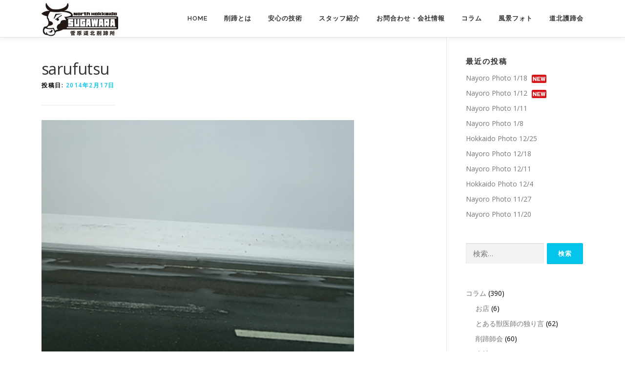

--- FILE ---
content_type: text/html; charset=UTF-8
request_url: http://sugawara.co/photo/?p=5131
body_size: 11269
content:
<!DOCTYPE html>
<html lang="ja">
<head>
<meta charset="UTF-8">
<meta name="viewport" content="width=device-width, initial-scale=1">
<link rel="profile" href="http://gmpg.org/xfn/11">
<title>sarufutsu &#8211; 菅原道北削蹄所</title>
<meta name='robots' content='max-image-preview:large' />
<link rel='dns-prefetch' href='//fonts.googleapis.com' />
<link rel="alternate" type="application/rss+xml" title="菅原道北削蹄所 &raquo; フィード" href="https://sugawara.co/feed" />
<link rel="alternate" type="application/rss+xml" title="菅原道北削蹄所 &raquo; コメントフィード" href="https://sugawara.co/comments/feed" />
<link rel="alternate" type="application/rss+xml" title="菅原道北削蹄所 &raquo; sarufutsu のコメントのフィード" href="https://sugawara.co/photo/?p=5131/feed" />
<link rel="alternate" title="oEmbed (JSON)" type="application/json+oembed" href="https://sugawara.co/wp-json/oembed/1.0/embed?url=https%3A%2F%2Fsugawara.co%2Fphoto%2F%3Fp%3D5131" />
<link rel="alternate" title="oEmbed (XML)" type="text/xml+oembed" href="https://sugawara.co/wp-json/oembed/1.0/embed?url=https%3A%2F%2Fsugawara.co%2Fphoto%2F%3Fp%3D5131&#038;format=xml" />
<style id='wp-img-auto-sizes-contain-inline-css' type='text/css'>
img:is([sizes=auto i],[sizes^="auto," i]){contain-intrinsic-size:3000px 1500px}
/*# sourceURL=wp-img-auto-sizes-contain-inline-css */
</style>
<style id='wp-emoji-styles-inline-css' type='text/css'>

	img.wp-smiley, img.emoji {
		display: inline !important;
		border: none !important;
		box-shadow: none !important;
		height: 1em !important;
		width: 1em !important;
		margin: 0 0.07em !important;
		vertical-align: -0.1em !important;
		background: none !important;
		padding: 0 !important;
	}
/*# sourceURL=wp-emoji-styles-inline-css */
</style>
<style id='wp-block-library-inline-css' type='text/css'>
:root{--wp-block-synced-color:#7a00df;--wp-block-synced-color--rgb:122,0,223;--wp-bound-block-color:var(--wp-block-synced-color);--wp-editor-canvas-background:#ddd;--wp-admin-theme-color:#007cba;--wp-admin-theme-color--rgb:0,124,186;--wp-admin-theme-color-darker-10:#006ba1;--wp-admin-theme-color-darker-10--rgb:0,107,160.5;--wp-admin-theme-color-darker-20:#005a87;--wp-admin-theme-color-darker-20--rgb:0,90,135;--wp-admin-border-width-focus:2px}@media (min-resolution:192dpi){:root{--wp-admin-border-width-focus:1.5px}}.wp-element-button{cursor:pointer}:root .has-very-light-gray-background-color{background-color:#eee}:root .has-very-dark-gray-background-color{background-color:#313131}:root .has-very-light-gray-color{color:#eee}:root .has-very-dark-gray-color{color:#313131}:root .has-vivid-green-cyan-to-vivid-cyan-blue-gradient-background{background:linear-gradient(135deg,#00d084,#0693e3)}:root .has-purple-crush-gradient-background{background:linear-gradient(135deg,#34e2e4,#4721fb 50%,#ab1dfe)}:root .has-hazy-dawn-gradient-background{background:linear-gradient(135deg,#faaca8,#dad0ec)}:root .has-subdued-olive-gradient-background{background:linear-gradient(135deg,#fafae1,#67a671)}:root .has-atomic-cream-gradient-background{background:linear-gradient(135deg,#fdd79a,#004a59)}:root .has-nightshade-gradient-background{background:linear-gradient(135deg,#330968,#31cdcf)}:root .has-midnight-gradient-background{background:linear-gradient(135deg,#020381,#2874fc)}:root{--wp--preset--font-size--normal:16px;--wp--preset--font-size--huge:42px}.has-regular-font-size{font-size:1em}.has-larger-font-size{font-size:2.625em}.has-normal-font-size{font-size:var(--wp--preset--font-size--normal)}.has-huge-font-size{font-size:var(--wp--preset--font-size--huge)}.has-text-align-center{text-align:center}.has-text-align-left{text-align:left}.has-text-align-right{text-align:right}.has-fit-text{white-space:nowrap!important}#end-resizable-editor-section{display:none}.aligncenter{clear:both}.items-justified-left{justify-content:flex-start}.items-justified-center{justify-content:center}.items-justified-right{justify-content:flex-end}.items-justified-space-between{justify-content:space-between}.screen-reader-text{border:0;clip-path:inset(50%);height:1px;margin:-1px;overflow:hidden;padding:0;position:absolute;width:1px;word-wrap:normal!important}.screen-reader-text:focus{background-color:#ddd;clip-path:none;color:#444;display:block;font-size:1em;height:auto;left:5px;line-height:normal;padding:15px 23px 14px;text-decoration:none;top:5px;width:auto;z-index:100000}html :where(.has-border-color){border-style:solid}html :where([style*=border-top-color]){border-top-style:solid}html :where([style*=border-right-color]){border-right-style:solid}html :where([style*=border-bottom-color]){border-bottom-style:solid}html :where([style*=border-left-color]){border-left-style:solid}html :where([style*=border-width]){border-style:solid}html :where([style*=border-top-width]){border-top-style:solid}html :where([style*=border-right-width]){border-right-style:solid}html :where([style*=border-bottom-width]){border-bottom-style:solid}html :where([style*=border-left-width]){border-left-style:solid}html :where(img[class*=wp-image-]){height:auto;max-width:100%}:where(figure){margin:0 0 1em}html :where(.is-position-sticky){--wp-admin--admin-bar--position-offset:var(--wp-admin--admin-bar--height,0px)}@media screen and (max-width:600px){html :where(.is-position-sticky){--wp-admin--admin-bar--position-offset:0px}}

/*# sourceURL=wp-block-library-inline-css */
</style><style id='wp-block-categories-inline-css' type='text/css'>
.wp-block-categories{box-sizing:border-box}.wp-block-categories.alignleft{margin-right:2em}.wp-block-categories.alignright{margin-left:2em}.wp-block-categories.wp-block-categories-dropdown.aligncenter{text-align:center}.wp-block-categories .wp-block-categories__label{display:block;width:100%}
/*# sourceURL=http://sugawara.co/wp-includes/blocks/categories/style.min.css */
</style>
<style id='global-styles-inline-css' type='text/css'>
:root{--wp--preset--aspect-ratio--square: 1;--wp--preset--aspect-ratio--4-3: 4/3;--wp--preset--aspect-ratio--3-4: 3/4;--wp--preset--aspect-ratio--3-2: 3/2;--wp--preset--aspect-ratio--2-3: 2/3;--wp--preset--aspect-ratio--16-9: 16/9;--wp--preset--aspect-ratio--9-16: 9/16;--wp--preset--color--black: #000000;--wp--preset--color--cyan-bluish-gray: #abb8c3;--wp--preset--color--white: #ffffff;--wp--preset--color--pale-pink: #f78da7;--wp--preset--color--vivid-red: #cf2e2e;--wp--preset--color--luminous-vivid-orange: #ff6900;--wp--preset--color--luminous-vivid-amber: #fcb900;--wp--preset--color--light-green-cyan: #7bdcb5;--wp--preset--color--vivid-green-cyan: #00d084;--wp--preset--color--pale-cyan-blue: #8ed1fc;--wp--preset--color--vivid-cyan-blue: #0693e3;--wp--preset--color--vivid-purple: #9b51e0;--wp--preset--gradient--vivid-cyan-blue-to-vivid-purple: linear-gradient(135deg,rgb(6,147,227) 0%,rgb(155,81,224) 100%);--wp--preset--gradient--light-green-cyan-to-vivid-green-cyan: linear-gradient(135deg,rgb(122,220,180) 0%,rgb(0,208,130) 100%);--wp--preset--gradient--luminous-vivid-amber-to-luminous-vivid-orange: linear-gradient(135deg,rgb(252,185,0) 0%,rgb(255,105,0) 100%);--wp--preset--gradient--luminous-vivid-orange-to-vivid-red: linear-gradient(135deg,rgb(255,105,0) 0%,rgb(207,46,46) 100%);--wp--preset--gradient--very-light-gray-to-cyan-bluish-gray: linear-gradient(135deg,rgb(238,238,238) 0%,rgb(169,184,195) 100%);--wp--preset--gradient--cool-to-warm-spectrum: linear-gradient(135deg,rgb(74,234,220) 0%,rgb(151,120,209) 20%,rgb(207,42,186) 40%,rgb(238,44,130) 60%,rgb(251,105,98) 80%,rgb(254,248,76) 100%);--wp--preset--gradient--blush-light-purple: linear-gradient(135deg,rgb(255,206,236) 0%,rgb(152,150,240) 100%);--wp--preset--gradient--blush-bordeaux: linear-gradient(135deg,rgb(254,205,165) 0%,rgb(254,45,45) 50%,rgb(107,0,62) 100%);--wp--preset--gradient--luminous-dusk: linear-gradient(135deg,rgb(255,203,112) 0%,rgb(199,81,192) 50%,rgb(65,88,208) 100%);--wp--preset--gradient--pale-ocean: linear-gradient(135deg,rgb(255,245,203) 0%,rgb(182,227,212) 50%,rgb(51,167,181) 100%);--wp--preset--gradient--electric-grass: linear-gradient(135deg,rgb(202,248,128) 0%,rgb(113,206,126) 100%);--wp--preset--gradient--midnight: linear-gradient(135deg,rgb(2,3,129) 0%,rgb(40,116,252) 100%);--wp--preset--font-size--small: 13px;--wp--preset--font-size--medium: 20px;--wp--preset--font-size--large: 36px;--wp--preset--font-size--x-large: 42px;--wp--preset--spacing--20: 0.44rem;--wp--preset--spacing--30: 0.67rem;--wp--preset--spacing--40: 1rem;--wp--preset--spacing--50: 1.5rem;--wp--preset--spacing--60: 2.25rem;--wp--preset--spacing--70: 3.38rem;--wp--preset--spacing--80: 5.06rem;--wp--preset--shadow--natural: 6px 6px 9px rgba(0, 0, 0, 0.2);--wp--preset--shadow--deep: 12px 12px 50px rgba(0, 0, 0, 0.4);--wp--preset--shadow--sharp: 6px 6px 0px rgba(0, 0, 0, 0.2);--wp--preset--shadow--outlined: 6px 6px 0px -3px rgb(255, 255, 255), 6px 6px rgb(0, 0, 0);--wp--preset--shadow--crisp: 6px 6px 0px rgb(0, 0, 0);}:where(.is-layout-flex){gap: 0.5em;}:where(.is-layout-grid){gap: 0.5em;}body .is-layout-flex{display: flex;}.is-layout-flex{flex-wrap: wrap;align-items: center;}.is-layout-flex > :is(*, div){margin: 0;}body .is-layout-grid{display: grid;}.is-layout-grid > :is(*, div){margin: 0;}:where(.wp-block-columns.is-layout-flex){gap: 2em;}:where(.wp-block-columns.is-layout-grid){gap: 2em;}:where(.wp-block-post-template.is-layout-flex){gap: 1.25em;}:where(.wp-block-post-template.is-layout-grid){gap: 1.25em;}.has-black-color{color: var(--wp--preset--color--black) !important;}.has-cyan-bluish-gray-color{color: var(--wp--preset--color--cyan-bluish-gray) !important;}.has-white-color{color: var(--wp--preset--color--white) !important;}.has-pale-pink-color{color: var(--wp--preset--color--pale-pink) !important;}.has-vivid-red-color{color: var(--wp--preset--color--vivid-red) !important;}.has-luminous-vivid-orange-color{color: var(--wp--preset--color--luminous-vivid-orange) !important;}.has-luminous-vivid-amber-color{color: var(--wp--preset--color--luminous-vivid-amber) !important;}.has-light-green-cyan-color{color: var(--wp--preset--color--light-green-cyan) !important;}.has-vivid-green-cyan-color{color: var(--wp--preset--color--vivid-green-cyan) !important;}.has-pale-cyan-blue-color{color: var(--wp--preset--color--pale-cyan-blue) !important;}.has-vivid-cyan-blue-color{color: var(--wp--preset--color--vivid-cyan-blue) !important;}.has-vivid-purple-color{color: var(--wp--preset--color--vivid-purple) !important;}.has-black-background-color{background-color: var(--wp--preset--color--black) !important;}.has-cyan-bluish-gray-background-color{background-color: var(--wp--preset--color--cyan-bluish-gray) !important;}.has-white-background-color{background-color: var(--wp--preset--color--white) !important;}.has-pale-pink-background-color{background-color: var(--wp--preset--color--pale-pink) !important;}.has-vivid-red-background-color{background-color: var(--wp--preset--color--vivid-red) !important;}.has-luminous-vivid-orange-background-color{background-color: var(--wp--preset--color--luminous-vivid-orange) !important;}.has-luminous-vivid-amber-background-color{background-color: var(--wp--preset--color--luminous-vivid-amber) !important;}.has-light-green-cyan-background-color{background-color: var(--wp--preset--color--light-green-cyan) !important;}.has-vivid-green-cyan-background-color{background-color: var(--wp--preset--color--vivid-green-cyan) !important;}.has-pale-cyan-blue-background-color{background-color: var(--wp--preset--color--pale-cyan-blue) !important;}.has-vivid-cyan-blue-background-color{background-color: var(--wp--preset--color--vivid-cyan-blue) !important;}.has-vivid-purple-background-color{background-color: var(--wp--preset--color--vivid-purple) !important;}.has-black-border-color{border-color: var(--wp--preset--color--black) !important;}.has-cyan-bluish-gray-border-color{border-color: var(--wp--preset--color--cyan-bluish-gray) !important;}.has-white-border-color{border-color: var(--wp--preset--color--white) !important;}.has-pale-pink-border-color{border-color: var(--wp--preset--color--pale-pink) !important;}.has-vivid-red-border-color{border-color: var(--wp--preset--color--vivid-red) !important;}.has-luminous-vivid-orange-border-color{border-color: var(--wp--preset--color--luminous-vivid-orange) !important;}.has-luminous-vivid-amber-border-color{border-color: var(--wp--preset--color--luminous-vivid-amber) !important;}.has-light-green-cyan-border-color{border-color: var(--wp--preset--color--light-green-cyan) !important;}.has-vivid-green-cyan-border-color{border-color: var(--wp--preset--color--vivid-green-cyan) !important;}.has-pale-cyan-blue-border-color{border-color: var(--wp--preset--color--pale-cyan-blue) !important;}.has-vivid-cyan-blue-border-color{border-color: var(--wp--preset--color--vivid-cyan-blue) !important;}.has-vivid-purple-border-color{border-color: var(--wp--preset--color--vivid-purple) !important;}.has-vivid-cyan-blue-to-vivid-purple-gradient-background{background: var(--wp--preset--gradient--vivid-cyan-blue-to-vivid-purple) !important;}.has-light-green-cyan-to-vivid-green-cyan-gradient-background{background: var(--wp--preset--gradient--light-green-cyan-to-vivid-green-cyan) !important;}.has-luminous-vivid-amber-to-luminous-vivid-orange-gradient-background{background: var(--wp--preset--gradient--luminous-vivid-amber-to-luminous-vivid-orange) !important;}.has-luminous-vivid-orange-to-vivid-red-gradient-background{background: var(--wp--preset--gradient--luminous-vivid-orange-to-vivid-red) !important;}.has-very-light-gray-to-cyan-bluish-gray-gradient-background{background: var(--wp--preset--gradient--very-light-gray-to-cyan-bluish-gray) !important;}.has-cool-to-warm-spectrum-gradient-background{background: var(--wp--preset--gradient--cool-to-warm-spectrum) !important;}.has-blush-light-purple-gradient-background{background: var(--wp--preset--gradient--blush-light-purple) !important;}.has-blush-bordeaux-gradient-background{background: var(--wp--preset--gradient--blush-bordeaux) !important;}.has-luminous-dusk-gradient-background{background: var(--wp--preset--gradient--luminous-dusk) !important;}.has-pale-ocean-gradient-background{background: var(--wp--preset--gradient--pale-ocean) !important;}.has-electric-grass-gradient-background{background: var(--wp--preset--gradient--electric-grass) !important;}.has-midnight-gradient-background{background: var(--wp--preset--gradient--midnight) !important;}.has-small-font-size{font-size: var(--wp--preset--font-size--small) !important;}.has-medium-font-size{font-size: var(--wp--preset--font-size--medium) !important;}.has-large-font-size{font-size: var(--wp--preset--font-size--large) !important;}.has-x-large-font-size{font-size: var(--wp--preset--font-size--x-large) !important;}
/*# sourceURL=global-styles-inline-css */
</style>

<style id='classic-theme-styles-inline-css' type='text/css'>
/*! This file is auto-generated */
.wp-block-button__link{color:#fff;background-color:#32373c;border-radius:9999px;box-shadow:none;text-decoration:none;padding:calc(.667em + 2px) calc(1.333em + 2px);font-size:1.125em}.wp-block-file__button{background:#32373c;color:#fff;text-decoration:none}
/*# sourceURL=/wp-includes/css/classic-themes.min.css */
</style>
<link rel='stylesheet' id='onepress-fonts-css' href='https://fonts.googleapis.com/css?family=Raleway%3A400%2C500%2C600%2C700%2C300%2C100%2C800%2C900%7COpen+Sans%3A400%2C300%2C300italic%2C400italic%2C600%2C600italic%2C700%2C700italic&#038;subset=latin%2Clatin-ext&#038;display=swap&#038;ver=2.3.10' type='text/css' media='all' />
<link rel='stylesheet' id='onepress-animate-css' href='http://sugawara.co/wp-content/themes/onepress/assets/css/animate.min.css?ver=2.3.10' type='text/css' media='all' />
<link rel='stylesheet' id='onepress-fa-css' href='http://sugawara.co/wp-content/themes/onepress/assets/fontawesome-v6/css/all.min.css?ver=6.5.1' type='text/css' media='all' />
<link rel='stylesheet' id='onepress-fa-shims-css' href='http://sugawara.co/wp-content/themes/onepress/assets/fontawesome-v6/css/v4-shims.min.css?ver=6.5.1' type='text/css' media='all' />
<link rel='stylesheet' id='onepress-bootstrap-css' href='http://sugawara.co/wp-content/themes/onepress/assets/css/bootstrap.min.css?ver=2.3.10' type='text/css' media='all' />
<link rel='stylesheet' id='onepress-style-css' href='http://sugawara.co/wp-content/themes/onepress/style.css?ver=6.9' type='text/css' media='all' />
<style id='onepress-style-inline-css' type='text/css'>
#main .video-section section.hero-slideshow-wrapper{background:transparent}.hero-slideshow-wrapper:after{position:absolute;top:0px;left:0px;width:100%;height:100%;background-color:rgba(0,0,0,0.3);display:block;content:""}#parallax-hero .jarallax-container .parallax-bg:before{background-color:rgba(0,0,0,0.3)}.body-desktop .parallax-hero .hero-slideshow-wrapper:after{display:none!important}#parallax-hero>.parallax-bg::before{background-color:rgba(0,0,0,0.3);opacity:1}.body-desktop .parallax-hero .hero-slideshow-wrapper:after{display:none!important}.site-footer{background-color:#1e73be}.site-footer .footer-connect .follow-heading,.site-footer .footer-social a{color:rgba(255,255,255,0.9)}.site-footer .site-info,.site-footer .btt a{background-color:#03c4eb}.site-footer .site-info{color:rgba(255,255,255,0.7)}.site-footer .btt a,.site-footer .site-info a{color:rgba(255,255,255,0.9)}#footer-widgets{}.gallery-carousel .g-item{padding:0px 1px}.gallery-carousel-wrap{margin-left:-1px;margin-right:-1px}.gallery-grid .g-item,.gallery-masonry .g-item .inner{padding:1px}.gallery-grid-wrap,.gallery-masonry-wrap{margin-left:-1px;margin-right:-1px}.gallery-justified-wrap{margin-left:-2px;margin-right:-2px}
/*# sourceURL=onepress-style-inline-css */
</style>
<link rel='stylesheet' id='onepress-gallery-lightgallery-css' href='http://sugawara.co/wp-content/themes/onepress/assets/css/lightgallery.css?ver=6.9' type='text/css' media='all' />
<script type="text/javascript" src="http://sugawara.co/wp-includes/js/jquery/jquery.min.js?ver=3.7.1" id="jquery-core-js"></script>
<script type="text/javascript" src="http://sugawara.co/wp-includes/js/jquery/jquery-migrate.min.js?ver=3.4.1" id="jquery-migrate-js"></script>
<link rel="https://api.w.org/" href="https://sugawara.co/wp-json/" /><link rel="alternate" title="JSON" type="application/json" href="https://sugawara.co/wp-json/wp/v2/posts/5131" /><link rel="EditURI" type="application/rsd+xml" title="RSD" href="https://sugawara.co/xmlrpc.php?rsd" />
<meta name="generator" content="WordPress 6.9" />
<link rel="canonical" href="https://sugawara.co/photo/?p=5131" />
<link rel='shortlink' href='https://sugawara.co/?p=5131' />
<link rel="pingback" href="http://sugawara.co/xmlrpc.php">		<style type="text/css" id="wp-custom-css">
			/* ■■ 基本文字色 */
body {
  color: #000000; /* 文字色を黒に設定 */
}

/* ■■ メニューのサブメニューの色を設定 */
.sub-menu a {
    color: #333 !important;
}


/* ■■ スマホ表示バーガーメニューの文字色を設定 */
@media (max-width: 768px) {
    #site-navigation .onepress-menu a {
        color: #333 !important;
    }
    
    #site-navigation .sub-menu a {
        color: #333 !important;
    }
}

.entry-excerpt p {
    display: block;
    overflow: visible;
    max-height: none;
}


/* ■■ ブログ記事の投稿者を非表示 */
.byline {
    display: none;
}


/* ■■ ウィジェットのカテゴリを1列表示 */
.wp-block-categories-list li {
    display: block;
    width: 100%;
    float: none;
    clear: both;
    white-space: nowrap; /* 1行に収める */
}

.wp-block-categories-list li a {
    display: inline; /* リンクをインライン表示に */
    white-space: nowrap; /* 改行せず1行で表示 */
}

.wp-block-categories-list li::after {
    content: ''; /* 投稿数のカウントとカテゴリを1行にまとめる */
    display: inline; 
}

.wp-block-categories-list li span {
    display: inline; /* 投稿数もインライン表示に */
    white-space: nowrap; /* 改行させない */
}


/* ■■ カテゴリの親子関係をインデント表示 */
.wp-block-categories-list ul.children {
    margin-left: 10px; /* 親カテゴリから子カテゴリを右にインデント */
    padding-left: 0; /* 追加のパディングを無効にしてスッキリ見せる */
}

.wp-block-categories-list ul.children li {
    display: block;
    margin-left: 10px; /* 子カテゴリ自体にも追加インデント */
}


/* ■■ スタッフ紹介・おすすめリンク表装飾 */
.table-list01 {
    border-collapse: collapse;
    width: 100%;
}

.table-list01 th, .table-list01 td {
    border: none;
}

.table-list01 {
    border-top: none;
    border-bottom: 2px solid #888;
    border-left:  none;
    border-right: none;
}


/* ■■ 安心の技術表装飾 */
.table-list02 {
    border-collapse: collapse;
    width: 100%;
}

.table-list02 th, .table-list02 td {
    border: 1px solid #999;
}

.table-list02 {
    border: 1px solid #999;
}


/* ■■ h2タグ */
div.entry_page div.post h2 {
  position: relative; /* 擬似要素の配置のために必要 */
  padding: 10px 20px; /* 内側の余白 */
  color: #000000; /* 文字色を黒に設定 */
  font-family: 'Arial', sans-serif; /* フォントの変更 */
  font-size: 1.6rem; /* フォントサイズを調整 */
  text-align: center; /* 中央揃え */
  z-index: 1; /* 擬似要素が重ならないように調整 */
}

/* h2の上下に細い線 */
div.entry_page div.post h2:before,
div.entry_page div.post h2:after {
  content: ''; /* 擬似要素のコンテンツ */
  position: absolute;
  left: 0;
  right: 0;
  height: 2px; /* 線の太さを細く（2pxに変更） */
  background-color: #03c4eb; /* 線の色 */
  z-index: -1;
}

div.entry_page div.post h2:before {
  top: 0; /* 上の線 */
}

div.entry_page div.post h2:after {
  bottom: 0; /* 下の線 */
}

/* メディアクエリでモバイル対応 */
@media (max-width: 768px) {
  div.entry_page div.post h2 {
    font-size: 1.2rem; /* モバイル用にフォントサイズを調整 */
  }
}

/* メディアクエリでモバイル対応 */
@media (max-width: 768px) {
  div.entry_page div.post h2 {
    font-size: 1.4rem; /* モバイル用にフォントサイズを調整 */
  }
}


/* ■■ 本文タイトルnew */
.entry-header {
    display: inline-block;
}

.entry-header h1.entry-title {
    display: inline;
    margin-right: 10px; /* タイトルとNewマークの間にスペースを追加 */
}

.entry-header img {
    vertical-align: middle; /* タイトルとNewマークを縦に揃える */
    position: relative;
    top: -3px; /* 3px 上に移動 */
}


/* ■■ 最新ニュースタイトルnew */
.entry-title {
    display: inline-block; /* タイトルをインラインブロックに */
}

.entry-title img {
    margin-left: 10px; /* タイトルとNewロゴの間にスペースを追加 */
    vertical-align: middle; /* タイトルとNewロゴを縦方向に揃える */
}


		</style>
		<link rel="shortcut icon" href="http://sugawara.co/wp-content/img/favicon.ico">
</head>

<body class="wp-singular post-template-default single single-post postid-5131 single-format-standard wp-custom-logo wp-theme-onepress">
<div id="page" class="hfeed site">
	<a class="skip-link screen-reader-text" href="#content">コンテンツへスキップ</a>
	<div id="header-section" class="h-on-top no-transparent">		<header id="masthead" class="site-header header-contained is-sticky no-scroll no-t h-on-top" role="banner">
			<div class="container">
				<div class="site-branding">
				<div class="site-brand-inner has-logo-img no-desc"><div class="site-logo-div"><a href="https://sugawara.co/" class="custom-logo-link  no-t-logo" rel="home"><img width="157" height="74" src="https://sugawara.co/wp-content/uploads/2024/09/cropped-header-logo.jpg" class="custom-logo" alt="菅原道北削蹄所" /></a></div></div>				</div>
				<div class="header-right-wrapper">
					<a href="#0" id="nav-toggle">メニュー<span></span></a>
					<nav id="site-navigation" class="main-navigation" role="navigation">
						<ul class="onepress-menu">
							<li id="menu-item-13714" class="menu-item menu-item-type-post_type menu-item-object-page menu-item-home menu-item-13714"><a href="https://sugawara.co/">Home</a></li>
<li id="menu-item-13715" class="menu-item menu-item-type-post_type menu-item-object-page menu-item-13715"><a href="https://sugawara.co/sakutei">削蹄とは</a></li>
<li id="menu-item-13716" class="menu-item menu-item-type-post_type menu-item-object-page menu-item-13716"><a href="https://sugawara.co/process">安心の技術</a></li>
<li id="menu-item-13717" class="menu-item menu-item-type-post_type menu-item-object-page menu-item-13717"><a href="https://sugawara.co/staff">スタッフ紹介</a></li>
<li id="menu-item-13718" class="menu-item menu-item-type-post_type menu-item-object-page menu-item-has-children menu-item-13718"><a href="https://sugawara.co/company">お問合わせ・会社情報</a>
<ul class="sub-menu">
	<li id="menu-item-13762" class="menu-item menu-item-type-post_type menu-item-object-page menu-item-13762"><a href="https://sugawara.co/company">お問合わせ・会社情報</a></li>
	<li id="menu-item-13719" class="menu-item menu-item-type-post_type menu-item-object-page menu-item-13719"><a href="https://sugawara.co/link">リンク</a></li>
</ul>
</li>
<li id="menu-item-13723" class="menu-item menu-item-type-taxonomy menu-item-object-category menu-item-has-children menu-item-13723"><a href="https://sugawara.co/category/column">コラム</a>
<ul class="sub-menu">
	<li id="menu-item-13760" class="menu-item menu-item-type-taxonomy menu-item-object-category menu-item-13760"><a href="https://sugawara.co/category/column">コラム</a></li>
	<li id="menu-item-13757" class="menu-item menu-item-type-taxonomy menu-item-object-category menu-item-13757"><a href="https://sugawara.co/category/update">サイト更新情報</a></li>
</ul>
</li>
<li id="menu-item-13722" class="menu-item menu-item-type-taxonomy menu-item-object-category current-post-ancestor current-menu-parent current-post-parent menu-item-13722"><a href="https://sugawara.co/category/photo">風景フォト</a></li>
<li id="menu-item-13720" class="menu-item menu-item-type-post_type menu-item-object-page menu-item-has-children menu-item-13720"><a href="https://sugawara.co/goteikai">道北護蹄会</a>
<ul class="sub-menu">
	<li id="menu-item-14091" class="menu-item menu-item-type-post_type menu-item-object-page menu-item-14091"><a href="https://sugawara.co/goteikai">道北護蹄会</a></li>
	<li id="menu-item-14090" class="menu-item menu-item-type-post_type menu-item-object-page menu-item-14090"><a href="https://sugawara.co/teiyoku">道北護蹄会・蹄浴</a></li>
</ul>
</li>
						</ul>
					</nav>
					
				</div>
			</div>
		</header>
		</div>
	<div id="content" class="site-content">

		
		<div id="content-inside" class="container right-sidebar">
			<div id="primary" class="content-area">
				<main id="main" class="site-main" role="main">

				
					<article id="post-5131" class="post-5131 post type-post status-publish format-standard has-post-thumbnail hentry category-toaru category-photo">
	<header class="entry-header">
		<h1 class="entry-title">sarufutsu</h1>        		<div class="entry-meta">
			<span class="posted-on">投稿日: <a href="https://sugawara.co/photo/?p=5131" rel="bookmark"><time class="entry-date published updated" datetime="2014-02-17T18:35:35+09:00">2014年2月17日</time></a></span><span class="byline"> 投稿者: <span class="author vcard"><a  rel="author" class="url fn n" href="https://sugawara.co/author/sugawara0012">sugaWara</a></span></span>		</div>
        	</header>

    
	<div class="entry-content">
		<p><a href="http://sugawara.co/wp-content/uploads/2014/02/DSC_0131.jpg"><img fetchpriority="high" decoding="async" src="http://sugawara.co/wp-content/uploads/2014/02/DSC_0131.jpg" alt="" title="DSC_0131" width="640" height="480" class="alignnone size-full wp-image-5132" /></a><br />
猿払村鬼志別の海にも流氷が！<br />
photo by とある獣医師</p>
			</div>
    
    <footer class="entry-footer"><span class="cat-links">カテゴリー: <a href="https://sugawara.co/category/photo/toaru" rel="category tag">とある獣医師</a>, <a href="https://sugawara.co/category/photo" rel="category tag">風景フォト</a></span></footer>
    </article>


					
				
				</main>
			</div>

                            
<div id="secondary" class="widget-area sidebar" role="complementary">
	<aside id="custom_recent_posts-2" class="widget widget_custom_recent_posts"><h2 class="widget-title">最近の投稿</h2><ul><li><a href="https://sugawara.co/photo/?p=14650">Nayoro Photo 1/18</a> <img src="/wp-content/img/logo_new.png" alt="New" style="margin-left: 5px;" /></li><li><a href="https://sugawara.co/photo/?p=14646">Nayoro Photo 1/12</a> <img src="/wp-content/img/logo_new.png" alt="New" style="margin-left: 5px;" /></li><li><a href="https://sugawara.co/photo/?p=14643">Nayoro Photo 1/11</a></li><li><a href="https://sugawara.co/photo/?p=14639">Nayoro Photo 1/8</a></li><li><a href="https://sugawara.co/photo/?p=14633">Hokkaido Photo 12/25</a></li><li><a href="https://sugawara.co/photo/?p=14629">Nayoro Photo 12/18</a></li><li><a href="https://sugawara.co/photo/?p=14624">Nayoro Photo 12/11</a></li><li><a href="https://sugawara.co/photo/?p=14619">Hokkaido Photo 12/4</a></li><li><a href="https://sugawara.co/photo/?p=14614">Nayoro Photo 11/27</a></li><li><a href="https://sugawara.co/photo/?p=14609">Nayoro Photo 11/20</a></li></ul></aside><aside id="search-1" class="widget widget_search"><form role="search" method="get" class="search-form" action="https://sugawara.co/">
				<label>
					<span class="screen-reader-text">検索:</span>
					<input type="search" class="search-field" placeholder="検索&hellip;" value="" name="s" />
				</label>
				<input type="submit" class="search-submit" value="検索" />
			</form></aside><aside id="block-7" class="widget widget_block widget_categories"><ul class="wp-block-categories-list wp-block-categories">	<li class="cat-item cat-item-25"><a href="https://sugawara.co/category/column">コラム</a> (390)
<ul class='children'>
	<li class="cat-item cat-item-41"><a href="https://sugawara.co/category/column/shop">お店</a> (6)
</li>
	<li class="cat-item cat-item-43"><a href="https://sugawara.co/category/column/jyuui-column">とある獣医師の独り言</a> (62)
</li>
	<li class="cat-item cat-item-27"><a href="https://sugawara.co/category/column/jfa">削蹄師会</a> (60)
</li>
	<li class="cat-item cat-item-28"><a href="https://sugawara.co/category/column/company">当社</a> (91)
</li>
	<li class="cat-item cat-item-30"><a href="https://sugawara.co/category/column/cow-column">牛コラム</a> (118)
</li>
	<li class="cat-item cat-item-31"><a href="https://sugawara.co/category/column/seminar">講習会</a> (28)
</li>
	<li class="cat-item cat-item-32"><a href="https://sugawara.co/category/column/illness">蹄病・消毒</a> (11)
</li>
</ul>
</li>
	<li class="cat-item cat-item-26"><a href="https://sugawara.co/category/update">サイト更新情報</a> (62)
</li>
	<li class="cat-item cat-item-29"><a href="https://sugawara.co/category/news">最新情報</a> (30)
</li>
	<li class="cat-item cat-item-33"><a href="https://sugawara.co/category/douhoku">道北護蹄会</a> (6)
</li>
	<li class="cat-item cat-item-34"><a href="https://sugawara.co/category/photo">風景フォト</a> (885)
<ul class='children'>
	<li class="cat-item cat-item-35"><a href="https://sugawara.co/category/photo/eitaro">eitaro</a> (193)
</li>
	<li class="cat-item cat-item-45"><a href="https://sugawara.co/category/photo/nakahachi">nakahachi</a> (13)
</li>
	<li class="cat-item cat-item-36"><a href="https://sugawara.co/category/photo/rimu">rimu</a> (232)
</li>
	<li class="cat-item cat-item-37"><a href="https://sugawara.co/category/photo/ryota">ryota</a> (26)
</li>
	<li class="cat-item cat-item-38"><a href="https://sugawara.co/category/photo/shun">shun</a> (71)
</li>
	<li class="cat-item cat-item-39"><a href="https://sugawara.co/category/photo/sugawara">sugaWara</a> (173)
</li>
	<li class="cat-item cat-item-40"><a href="https://sugawara.co/category/photo/washimi">washimi</a> (151)
</li>
	<li class="cat-item cat-item-42"><a href="https://sugawara.co/category/photo/toaru">とある獣医師</a> (9)
</li>
</ul>
</li>
</ul></aside><aside id="archives-1" class="widget widget_archive"><h2 class="widget-title">アーカイブ</h2>
			<ul>
					<li><a href='https://sugawara.co/date/2026/01'>2026年1月</a></li>
	<li><a href='https://sugawara.co/date/2025/12'>2025年12月</a></li>
	<li><a href='https://sugawara.co/date/2025/11'>2025年11月</a></li>
	<li><a href='https://sugawara.co/date/2025/10'>2025年10月</a></li>
	<li><a href='https://sugawara.co/date/2025/09'>2025年9月</a></li>
	<li><a href='https://sugawara.co/date/2025/08'>2025年8月</a></li>
	<li><a href='https://sugawara.co/date/2025/07'>2025年7月</a></li>
	<li><a href='https://sugawara.co/date/2025/06'>2025年6月</a></li>
	<li><a href='https://sugawara.co/date/2025/05'>2025年5月</a></li>
	<li><a href='https://sugawara.co/date/2025/04'>2025年4月</a></li>
	<li><a href='https://sugawara.co/date/2025/03'>2025年3月</a></li>
	<li><a href='https://sugawara.co/date/2025/02'>2025年2月</a></li>
	<li><a href='https://sugawara.co/date/2025/01'>2025年1月</a></li>
	<li><a href='https://sugawara.co/date/2024/12'>2024年12月</a></li>
	<li><a href='https://sugawara.co/date/2024/11'>2024年11月</a></li>
	<li><a href='https://sugawara.co/date/2024/10'>2024年10月</a></li>
	<li><a href='https://sugawara.co/date/2024/09'>2024年9月</a></li>
	<li><a href='https://sugawara.co/date/2024/08'>2024年8月</a></li>
	<li><a href='https://sugawara.co/date/2024/07'>2024年7月</a></li>
	<li><a href='https://sugawara.co/date/2024/04'>2024年4月</a></li>
	<li><a href='https://sugawara.co/date/2023/12'>2023年12月</a></li>
	<li><a href='https://sugawara.co/date/2023/11'>2023年11月</a></li>
	<li><a href='https://sugawara.co/date/2023/10'>2023年10月</a></li>
	<li><a href='https://sugawara.co/date/2023/09'>2023年9月</a></li>
	<li><a href='https://sugawara.co/date/2023/08'>2023年8月</a></li>
	<li><a href='https://sugawara.co/date/2023/07'>2023年7月</a></li>
	<li><a href='https://sugawara.co/date/2023/05'>2023年5月</a></li>
	<li><a href='https://sugawara.co/date/2023/03'>2023年3月</a></li>
	<li><a href='https://sugawara.co/date/2023/02'>2023年2月</a></li>
	<li><a href='https://sugawara.co/date/2023/01'>2023年1月</a></li>
	<li><a href='https://sugawara.co/date/2022/12'>2022年12月</a></li>
	<li><a href='https://sugawara.co/date/2022/11'>2022年11月</a></li>
	<li><a href='https://sugawara.co/date/2022/10'>2022年10月</a></li>
	<li><a href='https://sugawara.co/date/2022/09'>2022年9月</a></li>
	<li><a href='https://sugawara.co/date/2022/07'>2022年7月</a></li>
	<li><a href='https://sugawara.co/date/2022/06'>2022年6月</a></li>
	<li><a href='https://sugawara.co/date/2022/05'>2022年5月</a></li>
	<li><a href='https://sugawara.co/date/2022/02'>2022年2月</a></li>
	<li><a href='https://sugawara.co/date/2022/01'>2022年1月</a></li>
	<li><a href='https://sugawara.co/date/2021/12'>2021年12月</a></li>
	<li><a href='https://sugawara.co/date/2021/10'>2021年10月</a></li>
	<li><a href='https://sugawara.co/date/2021/09'>2021年9月</a></li>
	<li><a href='https://sugawara.co/date/2021/08'>2021年8月</a></li>
	<li><a href='https://sugawara.co/date/2021/07'>2021年7月</a></li>
	<li><a href='https://sugawara.co/date/2021/06'>2021年6月</a></li>
	<li><a href='https://sugawara.co/date/2021/05'>2021年5月</a></li>
	<li><a href='https://sugawara.co/date/2021/04'>2021年4月</a></li>
	<li><a href='https://sugawara.co/date/2021/03'>2021年3月</a></li>
	<li><a href='https://sugawara.co/date/2021/02'>2021年2月</a></li>
	<li><a href='https://sugawara.co/date/2021/01'>2021年1月</a></li>
	<li><a href='https://sugawara.co/date/2020/12'>2020年12月</a></li>
	<li><a href='https://sugawara.co/date/2020/10'>2020年10月</a></li>
	<li><a href='https://sugawara.co/date/2020/09'>2020年9月</a></li>
	<li><a href='https://sugawara.co/date/2020/08'>2020年8月</a></li>
	<li><a href='https://sugawara.co/date/2020/07'>2020年7月</a></li>
	<li><a href='https://sugawara.co/date/2020/06'>2020年6月</a></li>
	<li><a href='https://sugawara.co/date/2020/05'>2020年5月</a></li>
	<li><a href='https://sugawara.co/date/2020/04'>2020年4月</a></li>
	<li><a href='https://sugawara.co/date/2020/03'>2020年3月</a></li>
	<li><a href='https://sugawara.co/date/2020/02'>2020年2月</a></li>
	<li><a href='https://sugawara.co/date/2020/01'>2020年1月</a></li>
	<li><a href='https://sugawara.co/date/2019/12'>2019年12月</a></li>
	<li><a href='https://sugawara.co/date/2019/11'>2019年11月</a></li>
	<li><a href='https://sugawara.co/date/2019/10'>2019年10月</a></li>
	<li><a href='https://sugawara.co/date/2019/09'>2019年9月</a></li>
	<li><a href='https://sugawara.co/date/2019/08'>2019年8月</a></li>
	<li><a href='https://sugawara.co/date/2019/07'>2019年7月</a></li>
	<li><a href='https://sugawara.co/date/2019/06'>2019年6月</a></li>
	<li><a href='https://sugawara.co/date/2019/05'>2019年5月</a></li>
	<li><a href='https://sugawara.co/date/2019/04'>2019年4月</a></li>
	<li><a href='https://sugawara.co/date/2019/03'>2019年3月</a></li>
	<li><a href='https://sugawara.co/date/2019/02'>2019年2月</a></li>
	<li><a href='https://sugawara.co/date/2019/01'>2019年1月</a></li>
	<li><a href='https://sugawara.co/date/2018/12'>2018年12月</a></li>
	<li><a href='https://sugawara.co/date/2018/11'>2018年11月</a></li>
	<li><a href='https://sugawara.co/date/2018/10'>2018年10月</a></li>
	<li><a href='https://sugawara.co/date/2018/09'>2018年9月</a></li>
	<li><a href='https://sugawara.co/date/2018/08'>2018年8月</a></li>
	<li><a href='https://sugawara.co/date/2018/07'>2018年7月</a></li>
	<li><a href='https://sugawara.co/date/2018/06'>2018年6月</a></li>
	<li><a href='https://sugawara.co/date/2018/05'>2018年5月</a></li>
	<li><a href='https://sugawara.co/date/2018/04'>2018年4月</a></li>
	<li><a href='https://sugawara.co/date/2018/03'>2018年3月</a></li>
	<li><a href='https://sugawara.co/date/2018/02'>2018年2月</a></li>
	<li><a href='https://sugawara.co/date/2018/01'>2018年1月</a></li>
	<li><a href='https://sugawara.co/date/2017/12'>2017年12月</a></li>
	<li><a href='https://sugawara.co/date/2017/11'>2017年11月</a></li>
	<li><a href='https://sugawara.co/date/2017/10'>2017年10月</a></li>
	<li><a href='https://sugawara.co/date/2017/09'>2017年9月</a></li>
	<li><a href='https://sugawara.co/date/2017/08'>2017年8月</a></li>
	<li><a href='https://sugawara.co/date/2017/07'>2017年7月</a></li>
	<li><a href='https://sugawara.co/date/2017/06'>2017年6月</a></li>
	<li><a href='https://sugawara.co/date/2017/05'>2017年5月</a></li>
	<li><a href='https://sugawara.co/date/2017/04'>2017年4月</a></li>
	<li><a href='https://sugawara.co/date/2017/03'>2017年3月</a></li>
	<li><a href='https://sugawara.co/date/2017/02'>2017年2月</a></li>
	<li><a href='https://sugawara.co/date/2017/01'>2017年1月</a></li>
	<li><a href='https://sugawara.co/date/2016/12'>2016年12月</a></li>
	<li><a href='https://sugawara.co/date/2016/11'>2016年11月</a></li>
	<li><a href='https://sugawara.co/date/2016/10'>2016年10月</a></li>
	<li><a href='https://sugawara.co/date/2016/09'>2016年9月</a></li>
	<li><a href='https://sugawara.co/date/2016/08'>2016年8月</a></li>
	<li><a href='https://sugawara.co/date/2016/07'>2016年7月</a></li>
	<li><a href='https://sugawara.co/date/2016/06'>2016年6月</a></li>
	<li><a href='https://sugawara.co/date/2016/05'>2016年5月</a></li>
	<li><a href='https://sugawara.co/date/2016/04'>2016年4月</a></li>
	<li><a href='https://sugawara.co/date/2016/03'>2016年3月</a></li>
	<li><a href='https://sugawara.co/date/2016/02'>2016年2月</a></li>
	<li><a href='https://sugawara.co/date/2016/01'>2016年1月</a></li>
	<li><a href='https://sugawara.co/date/2015/12'>2015年12月</a></li>
	<li><a href='https://sugawara.co/date/2015/11'>2015年11月</a></li>
	<li><a href='https://sugawara.co/date/2015/10'>2015年10月</a></li>
	<li><a href='https://sugawara.co/date/2015/09'>2015年9月</a></li>
	<li><a href='https://sugawara.co/date/2015/08'>2015年8月</a></li>
	<li><a href='https://sugawara.co/date/2015/07'>2015年7月</a></li>
	<li><a href='https://sugawara.co/date/2015/06'>2015年6月</a></li>
	<li><a href='https://sugawara.co/date/2015/05'>2015年5月</a></li>
	<li><a href='https://sugawara.co/date/2015/04'>2015年4月</a></li>
	<li><a href='https://sugawara.co/date/2015/03'>2015年3月</a></li>
	<li><a href='https://sugawara.co/date/2015/02'>2015年2月</a></li>
	<li><a href='https://sugawara.co/date/2015/01'>2015年1月</a></li>
	<li><a href='https://sugawara.co/date/2014/12'>2014年12月</a></li>
	<li><a href='https://sugawara.co/date/2014/11'>2014年11月</a></li>
	<li><a href='https://sugawara.co/date/2014/10'>2014年10月</a></li>
	<li><a href='https://sugawara.co/date/2014/09'>2014年9月</a></li>
	<li><a href='https://sugawara.co/date/2014/08'>2014年8月</a></li>
	<li><a href='https://sugawara.co/date/2014/07'>2014年7月</a></li>
	<li><a href='https://sugawara.co/date/2014/06'>2014年6月</a></li>
	<li><a href='https://sugawara.co/date/2014/05'>2014年5月</a></li>
	<li><a href='https://sugawara.co/date/2014/04'>2014年4月</a></li>
	<li><a href='https://sugawara.co/date/2014/03'>2014年3月</a></li>
	<li><a href='https://sugawara.co/date/2014/02'>2014年2月</a></li>
	<li><a href='https://sugawara.co/date/2014/01'>2014年1月</a></li>
	<li><a href='https://sugawara.co/date/2013/12'>2013年12月</a></li>
	<li><a href='https://sugawara.co/date/2013/11'>2013年11月</a></li>
	<li><a href='https://sugawara.co/date/2013/10'>2013年10月</a></li>
	<li><a href='https://sugawara.co/date/2013/09'>2013年9月</a></li>
	<li><a href='https://sugawara.co/date/2013/08'>2013年8月</a></li>
	<li><a href='https://sugawara.co/date/2013/07'>2013年7月</a></li>
	<li><a href='https://sugawara.co/date/2013/06'>2013年6月</a></li>
	<li><a href='https://sugawara.co/date/2013/05'>2013年5月</a></li>
	<li><a href='https://sugawara.co/date/2013/04'>2013年4月</a></li>
	<li><a href='https://sugawara.co/date/2013/03'>2013年3月</a></li>
	<li><a href='https://sugawara.co/date/2013/02'>2013年2月</a></li>
	<li><a href='https://sugawara.co/date/2013/01'>2013年1月</a></li>
	<li><a href='https://sugawara.co/date/2012/12'>2012年12月</a></li>
	<li><a href='https://sugawara.co/date/2012/11'>2012年11月</a></li>
	<li><a href='https://sugawara.co/date/2012/10'>2012年10月</a></li>
	<li><a href='https://sugawara.co/date/2012/09'>2012年9月</a></li>
	<li><a href='https://sugawara.co/date/2012/08'>2012年8月</a></li>
	<li><a href='https://sugawara.co/date/2012/07'>2012年7月</a></li>
	<li><a href='https://sugawara.co/date/2012/06'>2012年6月</a></li>
	<li><a href='https://sugawara.co/date/2012/05'>2012年5月</a></li>
	<li><a href='https://sugawara.co/date/2012/04'>2012年4月</a></li>
	<li><a href='https://sugawara.co/date/2012/03'>2012年3月</a></li>
	<li><a href='https://sugawara.co/date/2012/02'>2012年2月</a></li>
	<li><a href='https://sugawara.co/date/2012/01'>2012年1月</a></li>
	<li><a href='https://sugawara.co/date/2011/12'>2011年12月</a></li>
	<li><a href='https://sugawara.co/date/2011/11'>2011年11月</a></li>
	<li><a href='https://sugawara.co/date/2011/10'>2011年10月</a></li>
	<li><a href='https://sugawara.co/date/2011/09'>2011年9月</a></li>
	<li><a href='https://sugawara.co/date/2011/08'>2011年8月</a></li>
	<li><a href='https://sugawara.co/date/2011/07'>2011年7月</a></li>
	<li><a href='https://sugawara.co/date/2011/06'>2011年6月</a></li>
	<li><a href='https://sugawara.co/date/2011/05'>2011年5月</a></li>
	<li><a href='https://sugawara.co/date/2011/04'>2011年4月</a></li>
	<li><a href='https://sugawara.co/date/2011/03'>2011年3月</a></li>
	<li><a href='https://sugawara.co/date/2011/02'>2011年2月</a></li>
	<li><a href='https://sugawara.co/date/2011/01'>2011年1月</a></li>
	<li><a href='https://sugawara.co/date/2010/12'>2010年12月</a></li>
	<li><a href='https://sugawara.co/date/2010/11'>2010年11月</a></li>
	<li><a href='https://sugawara.co/date/2010/10'>2010年10月</a></li>
	<li><a href='https://sugawara.co/date/2010/09'>2010年9月</a></li>
			</ul>

			</aside></div>
            
		</div>
	</div>

	<footer id="colophon" class="site-footer" role="contentinfo">
				
		<div class="site-info">
			<div class="container">
									<div class="btt">
						<a class="back-to-top" href="#page" title="ページトップへ戻る"><i class="fa fa-angle-double-up wow flash" data-wow-duration="2s"></i></a>
					</div>
										Copyright &copy; 2026 菅原道北削蹄所		<span class="sep"> &ndash; </span>
		<a href="https://www.famethemes.com/themes/onepress">OnePress</a> theme by FameThemes					</div>
		</div>

	</footer>
	</div>


<script type="speculationrules">
{"prefetch":[{"source":"document","where":{"and":[{"href_matches":"/*"},{"not":{"href_matches":["/wp-*.php","/wp-admin/*","/wp-content/uploads/*","/wp-content/*","/wp-content/plugins/*","/wp-content/themes/onepress/*","/*\\?(.+)"]}},{"not":{"selector_matches":"a[rel~=\"nofollow\"]"}},{"not":{"selector_matches":".no-prefetch, .no-prefetch a"}}]},"eagerness":"conservative"}]}
</script>
<script type="text/javascript" src="http://sugawara.co/wp-content/themes/onepress/assets/js/isotope.pkgd.min.js?ver=2.3.10" id="onepress-gallery-masonry-js"></script>
<script type="text/javascript" id="onepress-theme-js-extra">
/* <![CDATA[ */
var onepress_js_settings = {"onepress_disable_animation":"","onepress_disable_sticky_header":"","onepress_vertical_align_menu":"","hero_animation":"flipInX","hero_speed":"5000","hero_fade":"750","submenu_width":"0","hero_duration":"5000","hero_disable_preload":"","disabled_google_font":"","is_home":"","gallery_enable":"1","is_rtl":"","parallax_speed":"0.5"};
//# sourceURL=onepress-theme-js-extra
/* ]]> */
</script>
<script type="text/javascript" src="http://sugawara.co/wp-content/themes/onepress/assets/js/theme-all.min.js?ver=2.3.10" id="onepress-theme-js"></script>
<script id="wp-emoji-settings" type="application/json">
{"baseUrl":"https://s.w.org/images/core/emoji/17.0.2/72x72/","ext":".png","svgUrl":"https://s.w.org/images/core/emoji/17.0.2/svg/","svgExt":".svg","source":{"concatemoji":"http://sugawara.co/wp-includes/js/wp-emoji-release.min.js?ver=6.9"}}
</script>
<script type="module">
/* <![CDATA[ */
/*! This file is auto-generated */
const a=JSON.parse(document.getElementById("wp-emoji-settings").textContent),o=(window._wpemojiSettings=a,"wpEmojiSettingsSupports"),s=["flag","emoji"];function i(e){try{var t={supportTests:e,timestamp:(new Date).valueOf()};sessionStorage.setItem(o,JSON.stringify(t))}catch(e){}}function c(e,t,n){e.clearRect(0,0,e.canvas.width,e.canvas.height),e.fillText(t,0,0);t=new Uint32Array(e.getImageData(0,0,e.canvas.width,e.canvas.height).data);e.clearRect(0,0,e.canvas.width,e.canvas.height),e.fillText(n,0,0);const a=new Uint32Array(e.getImageData(0,0,e.canvas.width,e.canvas.height).data);return t.every((e,t)=>e===a[t])}function p(e,t){e.clearRect(0,0,e.canvas.width,e.canvas.height),e.fillText(t,0,0);var n=e.getImageData(16,16,1,1);for(let e=0;e<n.data.length;e++)if(0!==n.data[e])return!1;return!0}function u(e,t,n,a){switch(t){case"flag":return n(e,"\ud83c\udff3\ufe0f\u200d\u26a7\ufe0f","\ud83c\udff3\ufe0f\u200b\u26a7\ufe0f")?!1:!n(e,"\ud83c\udde8\ud83c\uddf6","\ud83c\udde8\u200b\ud83c\uddf6")&&!n(e,"\ud83c\udff4\udb40\udc67\udb40\udc62\udb40\udc65\udb40\udc6e\udb40\udc67\udb40\udc7f","\ud83c\udff4\u200b\udb40\udc67\u200b\udb40\udc62\u200b\udb40\udc65\u200b\udb40\udc6e\u200b\udb40\udc67\u200b\udb40\udc7f");case"emoji":return!a(e,"\ud83e\u1fac8")}return!1}function f(e,t,n,a){let r;const o=(r="undefined"!=typeof WorkerGlobalScope&&self instanceof WorkerGlobalScope?new OffscreenCanvas(300,150):document.createElement("canvas")).getContext("2d",{willReadFrequently:!0}),s=(o.textBaseline="top",o.font="600 32px Arial",{});return e.forEach(e=>{s[e]=t(o,e,n,a)}),s}function r(e){var t=document.createElement("script");t.src=e,t.defer=!0,document.head.appendChild(t)}a.supports={everything:!0,everythingExceptFlag:!0},new Promise(t=>{let n=function(){try{var e=JSON.parse(sessionStorage.getItem(o));if("object"==typeof e&&"number"==typeof e.timestamp&&(new Date).valueOf()<e.timestamp+604800&&"object"==typeof e.supportTests)return e.supportTests}catch(e){}return null}();if(!n){if("undefined"!=typeof Worker&&"undefined"!=typeof OffscreenCanvas&&"undefined"!=typeof URL&&URL.createObjectURL&&"undefined"!=typeof Blob)try{var e="postMessage("+f.toString()+"("+[JSON.stringify(s),u.toString(),c.toString(),p.toString()].join(",")+"));",a=new Blob([e],{type:"text/javascript"});const r=new Worker(URL.createObjectURL(a),{name:"wpTestEmojiSupports"});return void(r.onmessage=e=>{i(n=e.data),r.terminate(),t(n)})}catch(e){}i(n=f(s,u,c,p))}t(n)}).then(e=>{for(const n in e)a.supports[n]=e[n],a.supports.everything=a.supports.everything&&a.supports[n],"flag"!==n&&(a.supports.everythingExceptFlag=a.supports.everythingExceptFlag&&a.supports[n]);var t;a.supports.everythingExceptFlag=a.supports.everythingExceptFlag&&!a.supports.flag,a.supports.everything||((t=a.source||{}).concatemoji?r(t.concatemoji):t.wpemoji&&t.twemoji&&(r(t.twemoji),r(t.wpemoji)))});
//# sourceURL=http://sugawara.co/wp-includes/js/wp-emoji-loader.min.js
/* ]]> */
</script>

</body>
</html>
